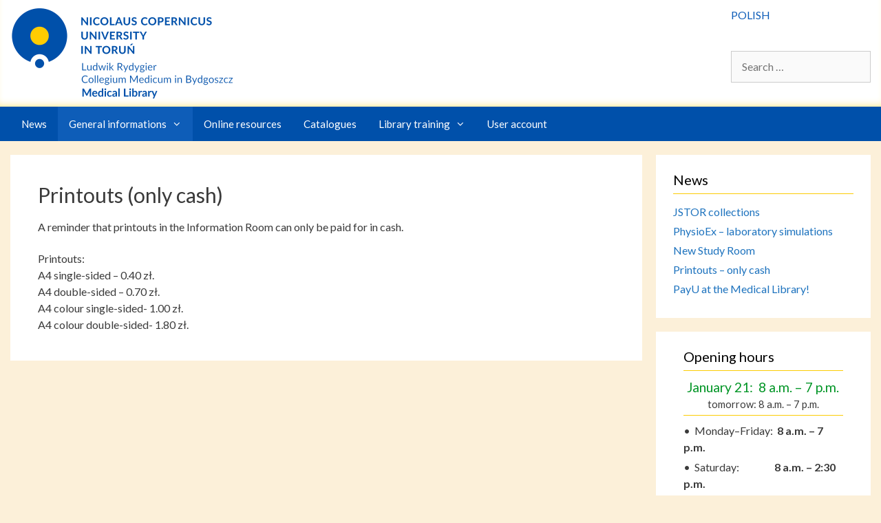

--- FILE ---
content_type: text/css
request_url: https://bm.cm.umk.pl/en/wp-content/themes/generatepress-child/style.css?ver=1767085421
body_size: 160
content:
/*
Theme Name: GeneratePress BM
Template: generatepress
Version: 1.0 (30.12.2025)
Description: Motyw potomny GeneratePress dla BM
Author: Krzysztof Brzeziński
*/ 


--- FILE ---
content_type: text/css
request_url: https://bm.cm.umk.pl/en/wp-content/themes/generatepress-child/custom.css?ver=1.01
body_size: 2122
content:
footer.site-info {
    background-color: #1150aa;
}

.inside-header {
    padding: 10px;
    padding-bottom: 10px;
}

#language a {
	color:#0e5db8;
	justify-content: right;
	display: flex;
  align-items: center;
  gap: 6px;         
}

#language a:hover, .copyright > a:hover, .accessibility > a:hover {
	color:#ff8902;
}
#language img {
	width:30px;
	display:none;
}
@media (max-width: 768px) {
	.inside-header {
	      padding-bottom: 24px;
	}
	.separate-containers .widget, 	  .separate-containers .site-main>*, .separate-containers .page-header, .widget-area .main-navigation {
		margin-bottom: 1px;
	}
 #language {
	padding-top:10px;
	margin-bottom:-20px;
 }
	#language a {
		 justify-content: center;
	}
	#language img {
		display: flex;
	}
}

.site-header {
    -webkit-box-shadow: inset 0px -8px 15px -12px #ffcc00;
 box-shadow: inset 0px -8px 15px -12px #ffcc00; 
}

.site-info {
    color: #ffffff;
    background-color: #516cb3;
	  border-top:1px solid #fccc03;}

.sidebar .widget .widget-title {
    border-bottom: 1px solid #fccc03;
    padding-bottom: 5px;
		margin-top:-5mm;
	  margin-bottom:4mm;
}


.footer-widgets {
-webkit-box-shadow: inset 0px -8px 15px -12px #ffcc00;
 box-shadow: inset 0px -8px 15px -12px #ffcc00;}

.footer-widgets .widget-title {
    border-bottom: 1px solid #fccc03;
    padding-bottom: 5px;
		margin-top:-5mm;
	  margin-bottom:3mm;
}

/*    KB     */
/* justowanie akapitów */
p {text-align:justify;}

/* main menu - wysok. i odstepy */
.main-navigation .main-nav ul li a,.menu-toggle,.main-navigation .mobile-bar-items a {
	padding-left:16px;padding-right:16px;line-height:50px;
}
.menu-item-has-children .dropdown-menu-toggle {
	padding-right:16px;
}
.site-info{padding:12px 20px 5px 20px;}
.footer-widgets{padding:33px 40px 21px 40px;}
.generate-back-to-top,.generate-back-to-top:visited {
	bottom:48px;
	right:35px;
}

/* Skalowanie do szerokości ekranu*/
/* Zmniejszenie paddingów i marginesów bocznych treści i widgetów na telefon. */
@media (max-width: 768px) { 
  .site-content .inside-article {
     padding-left: 10px;
     padding-right: 10px;
  }
  .separate-containers .site-main,
  .separate-containers .widget {
     margin-left: 5px !important;
     margin-right: 5px !important;
     margin-bottom: 20px;
  }
}	
@media (max-width: 440px) { 
  .site-content .inside-article {
    padding-left: 5px;
    padding-right: 5px;
  }
  .sidebar .widget,
  .inside-left-sidebar .widget,
  .inside-right-sidebar .widget {
    padding-left: 10px !important;
    padding-right: 10px !important;
  }
}	
@media (min-width: 1440px) {
body .grid-container{max-width:1400px;}
.wp-block-group__inner-container{max-width:1400px;margin-left:auto;margin-right:auto;}
}	
@media (min-width: 1650px) {
body .grid-container{max-width:1600px;}
.wp-block-group__inner-container{max-width:1600px;margin-left:auto;margin-right:auto;}
}	

h3 {color:#0b31c8; margin-bottom:10px;margin-top:30px;}
/* odstęp po tytule strony */
.entry-header { margin-bottom:-15px;}

/* Czytelnia Online*/
.wp-block-table.is-style-stripes tbody tr:nth-child(odd) {background-color: #f3f3f3;}
.wp-block-table.is-style-stripes tbody tr:nth-child(even) {background-color: #ffffff; }
.wp-block-table.is-style-stripes td, 
.wp-block-table.is-style-stripes th {   padding-top: 9px; padding-bottom: 9px; padding-left: 10px; padding-right: 10px; }

table.has-subtle-pale-blue-background-color td { color:#0000d9 }	
thead {color:#fcf0d9;}
td > small {
	color:navy;
	font-size:80%;
}
.tooltipImg {
width :18px;height:18px;margin-bottom:-3px;margin-left:4px;cursor:pointer;}
.tooltipInfo {
color: black;font-size:80%;font-family:  Arial;text-align: justify;margin-top:2px;padding: 5px 8px 0 8px;display:none;}
td.res-link {vertical-align:middle;padding:2px 5px 2px 5px;width:75px;}
img.res-link-img {width: 24px;}
@media (min-width: 800px) {
td.res-title {width:60%}
}
@media (max-width: 500px) {
td.res-cat {font-size:0px;}
}
/* Menu boczne .widget:has(#hours) - uwzględnia wszystkie widgety, które mają znacznik z id="hours" ! */
.widget:has(#hours) {padding: 40px 35px 25px 35px;}
#recent-posts-2 {padding-bottom: 25px}

@media (max-width: 1440px){
#recent-posts-2 {padding: 40px 25px 25px 25px;}
.widget:has(#hours) {padding: 40px 25px 25px 25px;}
}

/* zmniejszony padding akapitów z tłem */
P.has-background {padding: 2mm 3mm 2mm 3mm}

/* zmniejszenie tekstu widgetów */
.widget a, .widget div {font-size:16px; }
#recent-posts-2 > ul > li {padding-bottom: 7px; line-height: 1.25em;}

/* Styl rozwijanego nagłówka (summary) */
details summary {
  cursor: pointer;
  font-weight: 600;
  list-style: none;
  display: flex;
  align-items: center;
  justify-content: space-between; /* tekst po lewej, strzałka po prawej */
  padding: 0.3em 0;
}
details summary {
  cursor: pointer;
  font-weight: 600;
  list-style: none;
  display: inline-flex; /* zmiana: inline-flex, żeby dopasować się do długości tekstu */
  align-items: center;
  padding: 0.3em 0;
}
/* usuwa domyślną strzałkę */
details summary::-webkit-details-marker {
  display: none;
}
/* własna strzałka */
details summary::after {
  content: "\25B6";
  transition: transform 0.25s ease;
  font-size: 0.9em;
  margin-left: 0.4em; /* odstęp od tekstu */
  color: #333;
}
/* po rozwinięciu obraca się */
details[open] summary::after {
  transform: rotate(90deg);
}
/* lekki wcięcie dla treści */
details ul  {
  margin-left:1.5em; 
}
@media (min-width: 400px) {
	details ul {
  margin-left:3em; 
}
}
/* mniejszy margines po akapicie poprzedzającym  details summary*/
p:has(+ details > summary) {
  margin-bottom: 1.9mm;
}
/* godziny otwarcia dzisiaj i jutro */
#hours {font-size:14.5pt;color:#009525; margin-top:-5px;text-align:center;} /* dzisiaj */
#hours + div {font-size:11pt; margin-top:-20px; margin-bottom:16px; text-align:center;} /* jutro */
#hours ~ hr {margin-top: -12px; margin-bottom: 10px; background-color: #fccc03; height: 1px;}